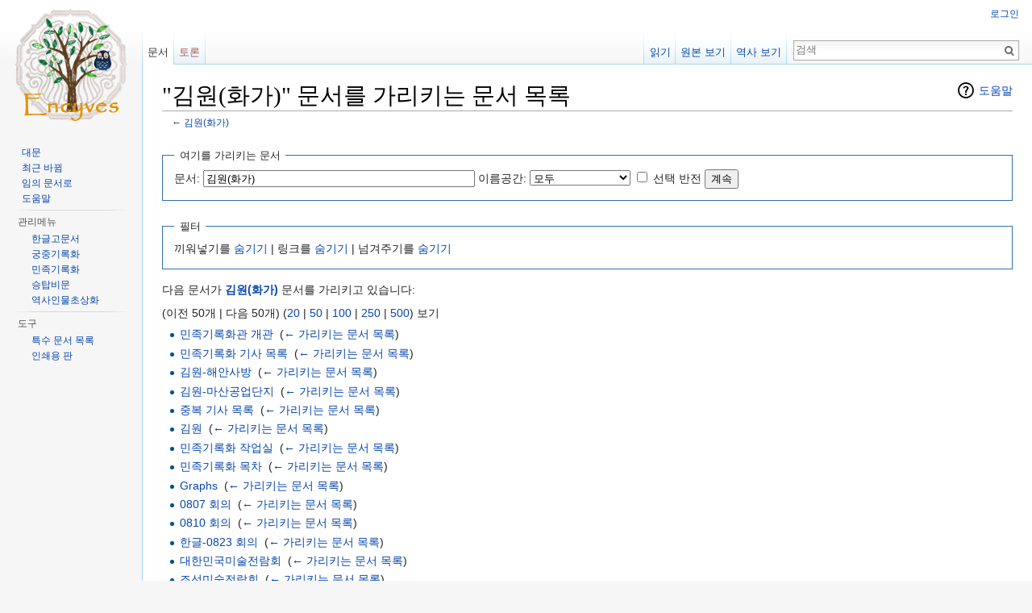

--- FILE ---
content_type: text/html; charset=UTF-8
request_url: http://dh.aks.ac.kr/Encyves/wiki/index.php/%ED%8A%B9%EC%88%98:%EA%B0%80%EB%A6%AC%ED%82%A4%EB%8A%94%EB%AC%B8%EC%84%9C/%EA%B9%80%EC%9B%90(%ED%99%94%EA%B0%80)
body_size: 5638
content:
<!DOCTYPE html>
<html lang="ko" dir="ltr" class="client-nojs">
<head>
<meta charset="UTF-8"/>
<title>"김원(화가)" 문서를 가리키는 문서 목록 - Encyves Wiki</title>
<script>document.documentElement.className = document.documentElement.className.replace( /(^|\s)client-nojs(\s|$)/, "$1client-js$2" );</script>
<script>(window.RLQ=window.RLQ||[]).push(function(){mw.config.set( {
    "wgCanonicalNamespace": "Special",
    "wgCanonicalSpecialPageName": "Whatlinkshere",
    "wgNamespaceNumber": -1,
    "wgPageName": "특수:가리키는문서/김원(화가)",
    "wgTitle": "가리키는문서/김원(화가)",
    "wgCurRevisionId": 0,
    "wgRevisionId": 0,
    "wgArticleId": 0,
    "wgIsArticle": false,
    "wgIsRedirect": false,
    "wgAction": "view",
    "wgUserName": null,
    "wgUserGroups": [
        "*"
    ],
    "wgCategories": [],
    "wgBreakFrames": true,
    "wgPageContentLanguage": "ko",
    "wgPageContentModel": "wikitext",
    "wgSeparatorTransformTable": [
        "",
        ""
    ],
    "wgDigitTransformTable": [
        "",
        ""
    ],
    "wgDefaultDateFormat": "ko",
    "wgMonthNames": [
        "",
        "1월",
        "2월",
        "3월",
        "4월",
        "5월",
        "6월",
        "7월",
        "8월",
        "9월",
        "10월",
        "11월",
        "12월"
    ],
    "wgMonthNamesShort": [
        "",
        "1",
        "2",
        "3",
        "4",
        "5",
        "6",
        "7",
        "8",
        "9",
        "10",
        "11",
        "12"
    ],
    "wgRelevantPageName": "김원(화가)",
    "wgRelevantArticleId": 2043,
    "wgRequestId": "d04d79cf05e71c43776cbb96",
    "wgIsProbablyEditable": false,
    "wgMediaViewerOnClick": true
} );mw.loader.implement( "user.options", function ( $, jQuery, require, module ) {
mw.user.options.set( {
    "variant": "ko"
} );
} );mw.loader.implement( "user.tokens", function ( $, jQuery, require, module ) {
mw.user.tokens.set( {
    "editToken": "+\\",
    "patrolToken": "+\\",
    "watchToken": "+\\",
    "csrfToken": "+\\"
} );/*@nomin*/;

} );mw.loader.load(["mediawiki.page.startup","skins.vector.js"]);});</script>
<link rel="stylesheet" href="/Encyves/wiki/load.php?debug=true&amp;lang=ko&amp;modules=mediawiki.helplink&amp;only=styles&amp;skin=vector"/>
<link rel="stylesheet" href="/Encyves/wiki/load.php?debug=true&amp;lang=ko&amp;modules=mediawiki.legacy.commonPrint&amp;only=styles&amp;skin=vector"/>
<link rel="stylesheet" href="/Encyves/wiki/load.php?debug=true&amp;lang=ko&amp;modules=mediawiki.legacy.shared&amp;only=styles&amp;skin=vector"/>
<link rel="stylesheet" href="/Encyves/wiki/load.php?debug=true&amp;lang=ko&amp;modules=mediawiki.sectionAnchor&amp;only=styles&amp;skin=vector"/>
<link rel="stylesheet" href="/Encyves/wiki/load.php?debug=true&amp;lang=ko&amp;modules=mediawiki.skinning.interface&amp;only=styles&amp;skin=vector"/>
<link rel="stylesheet" href="/Encyves/wiki/load.php?debug=true&amp;lang=ko&amp;modules=skins.vector.styles&amp;only=styles&amp;skin=vector"/>
<meta name="ResourceLoaderDynamicStyles" content=""/>
<link rel="stylesheet" href="/Encyves/wiki/load.php?debug=true&amp;lang=ko&amp;modules=site&amp;only=styles&amp;skin=vector"/>
<script async="" src="/Encyves/wiki/load.php?debug=true&amp;lang=ko&amp;modules=startup&amp;only=scripts&amp;skin=vector"></script>
<meta name="generator" content="MediaWiki 1.27.1"/>
<meta name="robots" content="noindex,nofollow"/>
<link rel="shortcut icon" href="/favicon.ico"/>
<link rel="search" type="application/opensearchdescription+xml" href="/Encyves/wiki/opensearch_desc.php" title="Encyves Wiki (ko)"/>
<link rel="EditURI" type="application/rsd+xml" href="http://dh.aks.ac.kr/Encyves/wiki/api.php?action=rsd"/>
<link rel="copyright" href="https://creativecommons.org/licenses/by-sa/4.0/"/>
<link rel="alternate" type="application/atom+xml" title="Encyves Wiki Atom 피드" href="/Encyves/wiki/index.php?title=%ED%8A%B9%EC%88%98:%EC%B5%9C%EA%B7%BC%EB%B0%94%EB%80%9C&amp;feed=atom"/>
</head>
<body class="mediawiki ltr sitedir-ltr ns--1 ns-special mw-special-Whatlinkshere page-특수_가리키는문서_김원_화가 rootpage-특수_가리키는문서_김원_화가 skin-vector action-view">
		<div id="mw-page-base" class="noprint"></div>
		<div id="mw-head-base" class="noprint"></div>
		<div id="content" class="mw-body" role="main">
			<a id="top"></a>

						<div class="mw-indicators">
<div id="mw-indicator-mw-helplink" class="mw-indicator"><a href="//www.mediawiki.org/wiki/Special:MyLanguage/Help:What_links_here" target="_blank" class="mw-helplink">도움말</a></div>
</div>
			<h1 id="firstHeading" class="firstHeading" lang="ko">"김원(화가)" 문서를 가리키는 문서 목록</h1>
									<div id="bodyContent" class="mw-body-content">
								<div id="contentSub">← <a href="/Encyves/wiki/index.php/%EA%B9%80%EC%9B%90(%ED%99%94%EA%B0%80)" title="김원(화가)">김원(화가)</a></div>
												<div id="jump-to-nav" class="mw-jump">
					이동:					<a href="#mw-head">둘러보기</a>, 					<a href="#p-search">검색</a>
				</div>
				<div id="mw-content-text"><form action="/Encyves/wiki/index.php"><input type="hidden" value="특수:가리키는문서" name="title"/><fieldset>
<legend>여기를 가리키는 문서</legend>
<label for="mw-whatlinkshere-target" class="mw-searchInput">문서:</label>&#160;<input name="target" size="40" value="김원(화가)" id="mw-whatlinkshere-target" class="mw-searchInput" /> <label for="namespace">이름공간:</label>&#160;<select class="namespaceselector" id="namespace" name="namespace">
<option value="" selected="">모두</option>
<option value="0">(일반)</option>
<option value="1">토론</option>
<option value="2">사용자</option>
<option value="3">사용자토론</option>
<option value="4">Encyves wiki</option>
<option value="5">Encyves wiki토론</option>
<option value="6">파일</option>
<option value="7">파일토론</option>
<option value="8">미디어위키</option>
<option value="9">미디어위키토론</option>
<option value="10">틀</option>
<option value="11">틀토론</option>
<option value="12">도움말</option>
<option value="13">도움말토론</option>
<option value="14">분류</option>
<option value="15">분류토론</option>
<option value="580">XML</option>
<option value="581">XML talk</option>
<option value="582">Schema</option>
<option value="583">Schema talk</option>
<option value="584">XSLT</option>
<option value="585">XSLT talk</option>
<option value="586">Editor</option>
<option value="587">Editor talk</option>
<option value="588">PLML</option>
<option value="2300">소도구</option>
<option value="2301">소도구토론</option>
<option value="2302">소도구정의</option>
<option value="2303">소도구정의토론</option>
</select>&#160;<input name="invert" type="checkbox" value="1" id="nsinvert" title="이 박스를 체크하여 특정 이름공간의 문서에 대한 링크를 숨깁니다." />&#160;<label for="nsinvert" title="이 박스를 체크하여 특정 이름공간의 문서에 대한 링크를 숨깁니다.">선택 반전</label> <input type="submit" value="계속"/></fieldset></form>
<fieldset>
<legend>필터</legend>
끼워넣기를 <a href="/Encyves/wiki/index.php?title=%ED%8A%B9%EC%88%98:%EA%B0%80%EB%A6%AC%ED%82%A4%EB%8A%94%EB%AC%B8%EC%84%9C/%EA%B9%80%EC%9B%90(%ED%99%94%EA%B0%80)&amp;hidetrans=1" title="특수:가리키는문서/김원(화가)">숨기기</a> | 링크를 <a href="/Encyves/wiki/index.php?title=%ED%8A%B9%EC%88%98:%EA%B0%80%EB%A6%AC%ED%82%A4%EB%8A%94%EB%AC%B8%EC%84%9C/%EA%B9%80%EC%9B%90(%ED%99%94%EA%B0%80)&amp;hidelinks=1" title="특수:가리키는문서/김원(화가)">숨기기</a> | 넘겨주기를 <a href="/Encyves/wiki/index.php?title=%ED%8A%B9%EC%88%98:%EA%B0%80%EB%A6%AC%ED%82%A4%EB%8A%94%EB%AC%B8%EC%84%9C/%EA%B9%80%EC%9B%90(%ED%99%94%EA%B0%80)&amp;hideredirs=1" title="특수:가리키는문서/김원(화가)">숨기기</a>
</fieldset>
<p>다음 문서가 <b><a href="/Encyves/wiki/index.php/%EA%B9%80%EC%9B%90(%ED%99%94%EA%B0%80)" title="김원(화가)">김원(화가)</a></b> 문서를 가리키고 있습니다:
</p>(이전 50개  |  다음 50개) (<a href="/Encyves/wiki/index.php?title=%ED%8A%B9%EC%88%98:%EA%B0%80%EB%A6%AC%ED%82%A4%EB%8A%94%EB%AC%B8%EC%84%9C/%EA%B9%80%EC%9B%90(%ED%99%94%EA%B0%80)&amp;limit=20" title="특수:가리키는문서/김원(화가)">20</a> | <a href="/Encyves/wiki/index.php?title=%ED%8A%B9%EC%88%98:%EA%B0%80%EB%A6%AC%ED%82%A4%EB%8A%94%EB%AC%B8%EC%84%9C/%EA%B9%80%EC%9B%90(%ED%99%94%EA%B0%80)&amp;limit=50" title="특수:가리키는문서/김원(화가)">50</a> | <a href="/Encyves/wiki/index.php?title=%ED%8A%B9%EC%88%98:%EA%B0%80%EB%A6%AC%ED%82%A4%EB%8A%94%EB%AC%B8%EC%84%9C/%EA%B9%80%EC%9B%90(%ED%99%94%EA%B0%80)&amp;limit=100" title="특수:가리키는문서/김원(화가)">100</a> | <a href="/Encyves/wiki/index.php?title=%ED%8A%B9%EC%88%98:%EA%B0%80%EB%A6%AC%ED%82%A4%EB%8A%94%EB%AC%B8%EC%84%9C/%EA%B9%80%EC%9B%90(%ED%99%94%EA%B0%80)&amp;limit=250" title="특수:가리키는문서/김원(화가)">250</a> | <a href="/Encyves/wiki/index.php?title=%ED%8A%B9%EC%88%98:%EA%B0%80%EB%A6%AC%ED%82%A4%EB%8A%94%EB%AC%B8%EC%84%9C/%EA%B9%80%EC%9B%90(%ED%99%94%EA%B0%80)&amp;limit=500" title="특수:가리키는문서/김원(화가)">500</a>) 보기<ul id="mw-whatlinkshere-list"><li><a href="/Encyves/wiki/index.php/%EB%AF%BC%EC%A1%B1%EA%B8%B0%EB%A1%9D%ED%99%94%EA%B4%80_%EA%B0%9C%EA%B4%80" title="민족기록화관 개관">민족기록화관 개관</a>  ‎ <span class="mw-whatlinkshere-tools">(<a href="/Encyves/wiki/index.php?title=%ED%8A%B9%EC%88%98:%EA%B0%80%EB%A6%AC%ED%82%A4%EB%8A%94%EB%AC%B8%EC%84%9C&amp;target=%EB%AF%BC%EC%A1%B1%EA%B8%B0%EB%A1%9D%ED%99%94%EA%B4%80+%EA%B0%9C%EA%B4%80" title="특수:가리키는문서">← 가리키는 문서 목록</a>)</span></li>
<li><a href="/Encyves/wiki/index.php/%EB%AF%BC%EC%A1%B1%EA%B8%B0%EB%A1%9D%ED%99%94_%EA%B8%B0%EC%82%AC_%EB%AA%A9%EB%A1%9D" title="민족기록화 기사 목록">민족기록화 기사 목록</a>  ‎ <span class="mw-whatlinkshere-tools">(<a href="/Encyves/wiki/index.php?title=%ED%8A%B9%EC%88%98:%EA%B0%80%EB%A6%AC%ED%82%A4%EB%8A%94%EB%AC%B8%EC%84%9C&amp;target=%EB%AF%BC%EC%A1%B1%EA%B8%B0%EB%A1%9D%ED%99%94+%EA%B8%B0%EC%82%AC+%EB%AA%A9%EB%A1%9D" title="특수:가리키는문서">← 가리키는 문서 목록</a>)</span></li>
<li><a href="/Encyves/wiki/index.php/%EA%B9%80%EC%9B%90-%ED%95%B4%EC%95%88%EC%82%AC%EB%B0%A9" title="김원-해안사방">김원-해안사방</a>  ‎ <span class="mw-whatlinkshere-tools">(<a href="/Encyves/wiki/index.php?title=%ED%8A%B9%EC%88%98:%EA%B0%80%EB%A6%AC%ED%82%A4%EB%8A%94%EB%AC%B8%EC%84%9C&amp;target=%EA%B9%80%EC%9B%90-%ED%95%B4%EC%95%88%EC%82%AC%EB%B0%A9" title="특수:가리키는문서">← 가리키는 문서 목록</a>)</span></li>
<li><a href="/Encyves/wiki/index.php/%EA%B9%80%EC%9B%90-%EB%A7%88%EC%82%B0%EA%B3%B5%EC%97%85%EB%8B%A8%EC%A7%80" title="김원-마산공업단지">김원-마산공업단지</a>  ‎ <span class="mw-whatlinkshere-tools">(<a href="/Encyves/wiki/index.php?title=%ED%8A%B9%EC%88%98:%EA%B0%80%EB%A6%AC%ED%82%A4%EB%8A%94%EB%AC%B8%EC%84%9C&amp;target=%EA%B9%80%EC%9B%90-%EB%A7%88%EC%82%B0%EA%B3%B5%EC%97%85%EB%8B%A8%EC%A7%80" title="특수:가리키는문서">← 가리키는 문서 목록</a>)</span></li>
<li><a href="/Encyves/wiki/index.php/%EC%A4%91%EB%B3%B5_%EA%B8%B0%EC%82%AC_%EB%AA%A9%EB%A1%9D" title="중복 기사 목록">중복 기사 목록</a>  ‎ <span class="mw-whatlinkshere-tools">(<a href="/Encyves/wiki/index.php?title=%ED%8A%B9%EC%88%98:%EA%B0%80%EB%A6%AC%ED%82%A4%EB%8A%94%EB%AC%B8%EC%84%9C&amp;target=%EC%A4%91%EB%B3%B5+%EA%B8%B0%EC%82%AC+%EB%AA%A9%EB%A1%9D" title="특수:가리키는문서">← 가리키는 문서 목록</a>)</span></li>
<li><a href="/Encyves/wiki/index.php/%EA%B9%80%EC%9B%90" title="김원">김원</a>  ‎ <span class="mw-whatlinkshere-tools">(<a href="/Encyves/wiki/index.php?title=%ED%8A%B9%EC%88%98:%EA%B0%80%EB%A6%AC%ED%82%A4%EB%8A%94%EB%AC%B8%EC%84%9C&amp;target=%EA%B9%80%EC%9B%90" title="특수:가리키는문서">← 가리키는 문서 목록</a>)</span></li>
<li><a href="/Encyves/wiki/index.php/%EB%AF%BC%EC%A1%B1%EA%B8%B0%EB%A1%9D%ED%99%94_%EC%9E%91%EC%97%85%EC%8B%A4" title="민족기록화 작업실">민족기록화 작업실</a>  ‎ <span class="mw-whatlinkshere-tools">(<a href="/Encyves/wiki/index.php?title=%ED%8A%B9%EC%88%98:%EA%B0%80%EB%A6%AC%ED%82%A4%EB%8A%94%EB%AC%B8%EC%84%9C&amp;target=%EB%AF%BC%EC%A1%B1%EA%B8%B0%EB%A1%9D%ED%99%94+%EC%9E%91%EC%97%85%EC%8B%A4" title="특수:가리키는문서">← 가리키는 문서 목록</a>)</span></li>
<li><a href="/Encyves/wiki/index.php/%EB%AF%BC%EC%A1%B1%EA%B8%B0%EB%A1%9D%ED%99%94_%EB%AA%A9%EC%B0%A8" title="민족기록화 목차">민족기록화 목차</a>  ‎ <span class="mw-whatlinkshere-tools">(<a href="/Encyves/wiki/index.php?title=%ED%8A%B9%EC%88%98:%EA%B0%80%EB%A6%AC%ED%82%A4%EB%8A%94%EB%AC%B8%EC%84%9C&amp;target=%EB%AF%BC%EC%A1%B1%EA%B8%B0%EB%A1%9D%ED%99%94+%EB%AA%A9%EC%B0%A8" title="특수:가리키는문서">← 가리키는 문서 목록</a>)</span></li>
<li><a href="/Encyves/wiki/index.php/Graphs" title="Graphs">Graphs</a>  ‎ <span class="mw-whatlinkshere-tools">(<a href="/Encyves/wiki/index.php?title=%ED%8A%B9%EC%88%98:%EA%B0%80%EB%A6%AC%ED%82%A4%EB%8A%94%EB%AC%B8%EC%84%9C&amp;target=Graphs" title="특수:가리키는문서">← 가리키는 문서 목록</a>)</span></li>
<li><a href="/Encyves/wiki/index.php/0807_%ED%9A%8C%EC%9D%98" title="0807 회의">0807 회의</a>  ‎ <span class="mw-whatlinkshere-tools">(<a href="/Encyves/wiki/index.php?title=%ED%8A%B9%EC%88%98:%EA%B0%80%EB%A6%AC%ED%82%A4%EB%8A%94%EB%AC%B8%EC%84%9C&amp;target=0807+%ED%9A%8C%EC%9D%98" title="특수:가리키는문서">← 가리키는 문서 목록</a>)</span></li>
<li><a href="/Encyves/wiki/index.php/0810_%ED%9A%8C%EC%9D%98" title="0810 회의">0810 회의</a>  ‎ <span class="mw-whatlinkshere-tools">(<a href="/Encyves/wiki/index.php?title=%ED%8A%B9%EC%88%98:%EA%B0%80%EB%A6%AC%ED%82%A4%EB%8A%94%EB%AC%B8%EC%84%9C&amp;target=0810+%ED%9A%8C%EC%9D%98" title="특수:가리키는문서">← 가리키는 문서 목록</a>)</span></li>
<li><a href="/Encyves/wiki/index.php/%ED%95%9C%EA%B8%80-0823_%ED%9A%8C%EC%9D%98" title="한글-0823 회의">한글-0823 회의</a>  ‎ <span class="mw-whatlinkshere-tools">(<a href="/Encyves/wiki/index.php?title=%ED%8A%B9%EC%88%98:%EA%B0%80%EB%A6%AC%ED%82%A4%EB%8A%94%EB%AC%B8%EC%84%9C&amp;target=%ED%95%9C%EA%B8%80-0823+%ED%9A%8C%EC%9D%98" title="특수:가리키는문서">← 가리키는 문서 목록</a>)</span></li>
<li><a href="/Encyves/wiki/index.php/%EB%8C%80%ED%95%9C%EB%AF%BC%EA%B5%AD%EB%AF%B8%EC%88%A0%EC%A0%84%EB%9E%8C%ED%9A%8C" title="대한민국미술전람회">대한민국미술전람회</a>  ‎ <span class="mw-whatlinkshere-tools">(<a href="/Encyves/wiki/index.php?title=%ED%8A%B9%EC%88%98:%EA%B0%80%EB%A6%AC%ED%82%A4%EB%8A%94%EB%AC%B8%EC%84%9C&amp;target=%EB%8C%80%ED%95%9C%EB%AF%BC%EA%B5%AD%EB%AF%B8%EC%88%A0%EC%A0%84%EB%9E%8C%ED%9A%8C" title="특수:가리키는문서">← 가리키는 문서 목록</a>)</span></li>
<li><a href="/Encyves/wiki/index.php/%EC%A1%B0%EC%84%A0%EB%AF%B8%EC%88%A0%EC%A0%84%EB%9E%8C%ED%9A%8C" title="조선미술전람회">조선미술전람회</a>  ‎ <span class="mw-whatlinkshere-tools">(<a href="/Encyves/wiki/index.php?title=%ED%8A%B9%EC%88%98:%EA%B0%80%EB%A6%AC%ED%82%A4%EB%8A%94%EB%AC%B8%EC%84%9C&amp;target=%EC%A1%B0%EC%84%A0%EB%AF%B8%EC%88%A0%EC%A0%84%EB%9E%8C%ED%9A%8C" title="특수:가리키는문서">← 가리키는 문서 목록</a>)</span></li>
<li><a href="/Encyves/wiki/index.php/%EB%AA%A9%EC%9A%B0%ED%9A%8C" title="목우회">목우회</a>  ‎ <span class="mw-whatlinkshere-tools">(<a href="/Encyves/wiki/index.php?title=%ED%8A%B9%EC%88%98:%EA%B0%80%EB%A6%AC%ED%82%A4%EB%8A%94%EB%AC%B8%EC%84%9C&amp;target=%EB%AA%A9%EC%9A%B0%ED%9A%8C" title="특수:가리키는문서">← 가리키는 문서 목록</a>)</span></li>
<li><a href="/Encyves/wiki/index.php/%EC%84%9C%EC%96%91%ED%99%94" title="서양화">서양화</a>  ‎ <span class="mw-whatlinkshere-tools">(<a href="/Encyves/wiki/index.php?title=%ED%8A%B9%EC%88%98:%EA%B0%80%EB%A6%AC%ED%82%A4%EB%8A%94%EB%AC%B8%EC%84%9C&amp;target=%EC%84%9C%EC%96%91%ED%99%94" title="특수:가리키는문서">← 가리키는 문서 목록</a>)</span></li>
<li><a href="/Encyves/wiki/index.php/%EC%A2%85%EA%B5%B0%ED%99%94%EA%B0%80%EB%8B%A8" title="종군화가단">종군화가단</a>  ‎ <span class="mw-whatlinkshere-tools">(<a href="/Encyves/wiki/index.php?title=%ED%8A%B9%EC%88%98:%EA%B0%80%EB%A6%AC%ED%82%A4%EB%8A%94%EB%AC%B8%EC%84%9C&amp;target=%EC%A2%85%EA%B5%B0%ED%99%94%EA%B0%80%EB%8B%A8" title="특수:가리키는문서">← 가리키는 문서 목록</a>)</span></li>
<li><a href="/Encyves/wiki/index.php/Contents_C" title="Contents C">Contents C</a>  ‎ <span class="mw-whatlinkshere-tools">(<a href="/Encyves/wiki/index.php?title=%ED%8A%B9%EC%88%98:%EA%B0%80%EB%A6%AC%ED%82%A4%EB%8A%94%EB%AC%B8%EC%84%9C&amp;target=Contents+C" title="특수:가리키는문서">← 가리키는 문서 목록</a>)</span></li>
<li><a href="/Encyves/wiki/index.php/Graphs_2016" title="Graphs 2016">Graphs 2016</a>  ‎ <span class="mw-whatlinkshere-tools">(<a href="/Encyves/wiki/index.php?title=%ED%8A%B9%EC%88%98:%EA%B0%80%EB%A6%AC%ED%82%A4%EB%8A%94%EB%AC%B8%EC%84%9C&amp;target=Graphs+2016" title="특수:가리키는문서">← 가리키는 문서 목록</a>)</span></li>
</ul>(이전 50개  |  다음 50개) (<a href="/Encyves/wiki/index.php?title=%ED%8A%B9%EC%88%98:%EA%B0%80%EB%A6%AC%ED%82%A4%EB%8A%94%EB%AC%B8%EC%84%9C/%EA%B9%80%EC%9B%90(%ED%99%94%EA%B0%80)&amp;limit=20" title="특수:가리키는문서/김원(화가)">20</a> | <a href="/Encyves/wiki/index.php?title=%ED%8A%B9%EC%88%98:%EA%B0%80%EB%A6%AC%ED%82%A4%EB%8A%94%EB%AC%B8%EC%84%9C/%EA%B9%80%EC%9B%90(%ED%99%94%EA%B0%80)&amp;limit=50" title="특수:가리키는문서/김원(화가)">50</a> | <a href="/Encyves/wiki/index.php?title=%ED%8A%B9%EC%88%98:%EA%B0%80%EB%A6%AC%ED%82%A4%EB%8A%94%EB%AC%B8%EC%84%9C/%EA%B9%80%EC%9B%90(%ED%99%94%EA%B0%80)&amp;limit=100" title="특수:가리키는문서/김원(화가)">100</a> | <a href="/Encyves/wiki/index.php?title=%ED%8A%B9%EC%88%98:%EA%B0%80%EB%A6%AC%ED%82%A4%EB%8A%94%EB%AC%B8%EC%84%9C/%EA%B9%80%EC%9B%90(%ED%99%94%EA%B0%80)&amp;limit=250" title="특수:가리키는문서/김원(화가)">250</a> | <a href="/Encyves/wiki/index.php?title=%ED%8A%B9%EC%88%98:%EA%B0%80%EB%A6%AC%ED%82%A4%EB%8A%94%EB%AC%B8%EC%84%9C/%EA%B9%80%EC%9B%90(%ED%99%94%EA%B0%80)&amp;limit=500" title="특수:가리키는문서/김원(화가)">500</a>) 보기</div>					<div class="printfooter">
						원본 주소 "<a dir="ltr" href="http://dh.aks.ac.kr/Encyves/wiki/index.php/특수:가리키는문서/김원(화가)">http://dh.aks.ac.kr/Encyves/wiki/index.php/특수:가리키는문서/김원(화가)</a>"					</div>
				<div id="catlinks" class="catlinks catlinks-allhidden" data-mw="interface"></div>				<div class="visualClear"></div>
							</div>
		</div>
		<div id="mw-navigation">
			<h2>둘러보기 메뉴</h2>

			<div id="mw-head">
									<div id="p-personal" role="navigation" class="" aria-labelledby="p-personal-label">
						<h3 id="p-personal-label">개인 도구</h3>
						<ul>
							<li id="pt-login"><a href="/Encyves/wiki/index.php?title=%ED%8A%B9%EC%88%98:%EB%A1%9C%EA%B7%B8%EC%9D%B8&amp;returnto=%ED%8A%B9%EC%88%98%3A%EA%B0%80%EB%A6%AC%ED%82%A4%EB%8A%94%EB%AC%B8%EC%84%9C%2F%EA%B9%80%EC%9B%90%28%ED%99%94%EA%B0%80%29" title="꼭 로그인해야 하는 것은 아니지만, 로그인을 권장합니다. [o]" accesskey="o">로그인</a></li>						</ul>
					</div>
									<div id="left-navigation">
										<div id="p-namespaces" role="navigation" class="vectorTabs" aria-labelledby="p-namespaces-label">
						<h3 id="p-namespaces-label">이름공간</h3>
						<ul>
															<li  id="ca-nstab-main" class="selected"><span><a href="/Encyves/wiki/index.php/%EA%B9%80%EC%9B%90(%ED%99%94%EA%B0%80)"  title="본문 보기 [c]" accesskey="c">문서</a></span></li>
															<li  id="ca-talk" class="new"><span><a href="/Encyves/wiki/index.php?title=%ED%86%A0%EB%A1%A0:%EA%B9%80%EC%9B%90(%ED%99%94%EA%B0%80)&amp;action=edit&amp;redlink=1"  title="문서의 내용에 대한 토론 문서 [t]" accesskey="t" rel="discussion">토론</a></span></li>
													</ul>
					</div>
										<div id="p-variants" role="navigation" class="vectorMenu emptyPortlet" aria-labelledby="p-variants-label">
												<h3 id="p-variants-label">
							<span>변수</span><a href="#"></a>
						</h3>

						<div class="menu">
							<ul>
															</ul>
						</div>
					</div>
									</div>
				<div id="right-navigation">
										<div id="p-views" role="navigation" class="vectorTabs" aria-labelledby="p-views-label">
						<h3 id="p-views-label">보기</h3>
						<ul>
															<li id="ca-view"><span><a href="/Encyves/wiki/index.php/%EA%B9%80%EC%9B%90(%ED%99%94%EA%B0%80)" >읽기</a></span></li>
															<li id="ca-viewsource"><span><a href="/Encyves/wiki/index.php?title=%EA%B9%80%EC%9B%90(%ED%99%94%EA%B0%80)&amp;action=edit"  title="이 문서가 보호되어 있습니다.&#10;문서의 원본을 볼 수 있습니다. [e]" accesskey="e">원본 보기</a></span></li>
															<li id="ca-history" class="collapsible"><span><a href="/Encyves/wiki/index.php?title=%EA%B9%80%EC%9B%90(%ED%99%94%EA%B0%80)&amp;action=history"  title="문서의 과거 판 [h]" accesskey="h">역사 보기</a></span></li>
													</ul>
					</div>
										<div id="p-cactions" role="navigation" class="vectorMenu emptyPortlet" aria-labelledby="p-cactions-label">
						<h3 id="p-cactions-label"><span>더 보기</span><a href="#"></a></h3>

						<div class="menu">
							<ul>
															</ul>
						</div>
					</div>
										<div id="p-search" role="search">
						<h3>
							<label for="searchInput">검색</label>
						</h3>

						<form action="/Encyves/wiki/index.php" id="searchform">
							<div id="simpleSearch">
							<input type="search" name="search" placeholder="검색" title="Encyves Wiki 검색 [f]" accesskey="f" id="searchInput"/><input type="hidden" value="특수:검색" name="title"/><input type="submit" name="fulltext" value="검색" title="이 문자열이 포함된 문서 검색" id="mw-searchButton" class="searchButton mw-fallbackSearchButton"/><input type="submit" name="go" value="보기" title="이 이름의 문서가 존재하면 그 문서로 바로 가기" id="searchButton" class="searchButton"/>							</div>
						</form>
					</div>
									</div>
			</div>
			<div id="mw-panel">
				<div id="p-logo" role="banner"><a class="mw-wiki-logo" href="/Encyves/wiki/index.php/%EB%8C%80%EB%AC%B8"  title="대문으로 가기"></a></div>
						<div class="portal" role="navigation" id='p-navigation' aria-labelledby='p-navigation-label'>
			<h3 id='p-navigation-label'>둘러보기</h3>

			<div class="body">
									<ul>
						<li id="n-mainpage-description"><a href="/Encyves/wiki/index.php/%EB%8C%80%EB%AC%B8" title="대문으로 가기 [z]" accesskey="z">대문</a></li><li id="n-recentchanges"><a href="/Encyves/wiki/index.php/%ED%8A%B9%EC%88%98:%EC%B5%9C%EA%B7%BC%EB%B0%94%EB%80%9C" title="위키의 최근 바뀐 목록 [r]" accesskey="r">최근 바뀜</a></li><li id="n-randompage"><a href="/Encyves/wiki/index.php/%ED%8A%B9%EC%88%98:%EC%9E%84%EC%9D%98%EB%AC%B8%EC%84%9C" title="임의 문서 불러오기 [x]" accesskey="x">임의 문서로</a></li><li id="n-help"><a href="https://www.mediawiki.org/wiki/Special:MyLanguage/Help:Contents" title="도움말">도움말</a></li>					</ul>
							</div>
		</div>
			<div class="portal" role="navigation" id='p-.EA.B4.80.EB.A6.AC.EB.A9.94.EB.89.B4' aria-labelledby='p-.EA.B4.80.EB.A6.AC.EB.A9.94.EB.89.B4-label'>
			<h3 id='p-.EA.B4.80.EB.A6.AC.EB.A9.94.EB.89.B4-label'>관리메뉴</h3>

			<div class="body">
									<ul>
						<li id="n-.ED.95.9C.EA.B8.80.EA.B3.A0.EB.AC.B8.EC.84.9C"><a href="/Encyves/wiki/index.php/%ED%95%9C%EA%B8%80%EA%B3%A0%EB%AC%B8%ED%97%8C%EA%B4%80_%EA%B0%9C%EA%B4%80">한글고문서</a></li><li id="n-.EA.B6.81.EC.A4.91.EA.B8.B0.EB.A1.9D.ED.99.94"><a href="/Encyves/wiki/index.php/%EA%B6%81%EC%A4%91%EA%B8%B0%EB%A1%9D%ED%99%94%EA%B4%80_%EA%B0%9C%EA%B4%80">궁중기록화</a></li><li id="n-.EB.AF.BC.EC.A1.B1.EA.B8.B0.EB.A1.9D.ED.99.94"><a href="/Encyves/wiki/index.php/%EB%AF%BC%EC%A1%B1%EA%B8%B0%EB%A1%9D%ED%99%94%EA%B4%80_%EA%B0%9C%EA%B4%80">민족기록화</a></li><li id="n-.EC.8A.B9.ED.83.91.EB.B9.84.EB.AC.B8"><a href="/Encyves/wiki/index.php/%EC%8A%B9%ED%83%91%EB%B9%84%EB%AC%B8%EA%B4%80_%EA%B0%9C%EA%B4%80">승탑비문</a></li><li id="n-.EC.97.AD.EC.82.AC.EC.9D.B8.EB.AC.BC.EC.B4.88.EC.83.81.ED.99.94"><a href="/Encyves/wiki/index.php/%EC%97%AD%EC%82%AC%EC%9D%B8%EB%AC%BC%EC%B4%88%EC%83%81%ED%99%94_%EA%B8%B0%EC%82%AC_%EB%AA%A9%EB%A1%9D">역사인물초상화</a></li>					</ul>
							</div>
		</div>
			<div class="portal" role="navigation" id='p-tb' aria-labelledby='p-tb-label'>
			<h3 id='p-tb-label'>도구</h3>

			<div class="body">
									<ul>
						<li id="t-specialpages"><a href="/Encyves/wiki/index.php/%ED%8A%B9%EC%88%98:%ED%8A%B9%EC%88%98%EB%AC%B8%EC%84%9C" title="모든 특수 문서의 목록 [q]" accesskey="q">특수 문서 목록</a></li><li id="t-print"><a href="/Encyves/wiki/index.php?title=%ED%8A%B9%EC%88%98:%EA%B0%80%EB%A6%AC%ED%82%A4%EB%8A%94%EB%AC%B8%EC%84%9C/%EA%B9%80%EC%9B%90(%ED%99%94%EA%B0%80)&amp;printable=yes" rel="alternate" title="이 문서의 인쇄용 판 [p]" accesskey="p">인쇄용 판</a></li>					</ul>
							</div>
		</div>
				</div>
		</div>
		<div id="footer" role="contentinfo">
							<ul id="footer-places">
											<li id="footer-places-privacy"><a href="/Encyves/wiki/index.php/Encyves_wiki:%EA%B0%9C%EC%9D%B8%EC%A0%95%EB%B3%B4_%EC%A0%95%EC%B1%85" title="Encyves wiki:개인정보 정책">개인정보 정책</a></li>
											<li id="footer-places-about"><a href="/Encyves/wiki/index.php/Encyves_wiki:%EC%86%8C%EA%B0%9C" title="Encyves wiki:소개">Encyves Wiki 소개</a></li>
											<li id="footer-places-disclaimer"><a href="/Encyves/wiki/index.php/Encyves_wiki:%EB%A9%B4%EC%B1%85_%EC%A1%B0%ED%95%AD" title="Encyves wiki:면책 조항">면책 조항</a></li>
									</ul>
										<ul id="footer-icons" class="noprint">
											<li id="footer-copyrightico">
							<a href="https://creativecommons.org/licenses/by-sa/4.0/"><img src="/Encyves/wiki/resources/assets/licenses/cc-by-sa.png" alt="크리에이티브 커먼즈 저작자표시-동일조건변경허락" width="88" height="31"/></a>						</li>
											<li id="footer-poweredbyico">
							<a href="//www.mediawiki.org/"><img src="/Encyves/wiki/resources/assets/poweredby_mediawiki_88x31.png" alt="Powered by MediaWiki" srcset="/Encyves/wiki/resources/assets/poweredby_mediawiki_132x47.png 1.5x, /Encyves/wiki/resources/assets/poweredby_mediawiki_176x62.png 2x" width="88" height="31"/></a>						</li>
									</ul>
						<div style="clear:both"></div>
		</div>
		<script>(window.RLQ=window.RLQ||[]).push(function(){mw.loader.state( {
    "user": "ready",
    "user.groups": "ready"
} );mw.loader.load(["site","mediawiki.user","mediawiki.hidpi","mediawiki.page.ready","mediawiki.searchSuggest"]);});</script><script>(window.RLQ=window.RLQ||[]).push(function(){mw.config.set( {
    "wgBackendResponseTime": 809
} );});</script>
	</body>
</html>


--- FILE ---
content_type: text/css; charset=utf-8
request_url: http://dh.aks.ac.kr/Encyves/wiki/load.php?debug=true&lang=ko&modules=mediawiki.legacy.commonPrint&only=styles&skin=vector
body_size: 1731
content:
@media print {
	/**
	 * MediaWiki print style sheet
	 * Largely based on work by Gabriel Wicke
	 *
	 * Originally derived from Plone (https://plone.org/) styles
	 * Copyright Alexander Limi
	 */
	
	/**
	 * Hide all the elements irrelevant for printing
	 */
	.noprint,
	div#jump-to-nav,
	.mw-jump,
	div.top,
	div#column-one,
	.mw-editsection,
	.mw-editsection-like,
	#footer-places,
	.mw-hidden-catlinks,
	.usermessage,
	.patrollink,
	.ns-0 .mw-redirectedfrom,
	div.magnify,
	#mw-navigation,
	#siteNotice,
	/* Deprecated, changed in core */
	div#f-poweredbyico,
	div#f-copyrightico,
	li#about,
	li#disclaimer,
	li#mobileview,
	li#privacy {
		display: none;
	}
	
	/**
	 * Generic HTML elements
	 */
	body {
		background: #fff;
		color: #000;
		margin: 0;
		padding: 0;
	}
	
	h1,
	h2,
	h3,
	h4,
	h5,
	h6 {
		font-weight: bold;
		/* Pagination */
		page-break-after: avoid;
	}
	
	dt {
		font-weight: bold;
	}
	
	ul {
		list-style-type: square;
	}
	
	p {
		margin: 1em 0;
		line-height: 1.2em;
		/* Pagination */
		orphans: 3;
		widows: 3;
	}
	
	pre,
	.mw-code {
		background: #fff;
		color: #000;
		border: 1pt dashed #000;
		padding: 1em 0;
		font-size: 8pt;
		white-space: pre;
		word-wrap: break-word;
		overflow: auto;
	}
	
	img,
	.wikitable,
	.thumb {
		/* Pagination */
		page-break-inside: avoid;
	}
	
	img {
		border: 0;
		vertical-align: middle;
	}
	
	/**
	 * MediaWiki-specific elements
	 */
	#globalWrapper {
		width: 100% !important;
		min-width: 0 !important;
	}
	
	.mw-body {
		background: #fff;
		color: #000;
		border: 0 !important;
		padding: 0 !important;
		margin: 0 !important;
		direction: ltr;
	}
	
	#column-content {
		margin: 0 !important;
	}
	
	#column-content .mw-body {
		padding: 1em;
		margin: 0 !important;
	}
	
	#toc {
		background-color: #f9f9f9;
		border: 1pt solid #aaa;
		padding: 5px;
		display: table;
	}
	
	/* Separate columns for tocnumber and toctext */
	.tocnumber,
	.toctext {
		display: table-cell;
	}
	
	/* Space between the columns for tocnumber and toctext */
	.tocnumber {
		padding-left: 0;
		padding-right: 0.5em;
	}
	
	/* @noflip */
	.mw-content-ltr .tocnumber {
		padding-left: 0;
		padding-right: 0.5em;
	}
	
	/* @noflip */
	.mw-content-rtl .tocnumber {
		padding-left: 0.5em;
		padding-right: 0;
	}
	
	#footer {
		background: #fff;
		color: #000;
		margin-top: 1em;
		border-top: 1pt solid #aaa;
		direction: ltr;
	}
	
	/**
	 * Links
	 */
	a {
		background: none !important;
		padding: 0 !important;
	}
	
	/* Expand URLs for printing */
	.mw-body a.external.text:after,
	.mw-body a.external.autonumber:after {
		content: " (" attr( href ) ")";
		word-wrap: break-word;
	}
	
	/* Expand protocol-relative URLs for printing */
	.mw-body a.external.text[href^='//']:after,
	.mw-body a.external.autonumber[href^='//']:after {
		content: " (https:" attr( href ) ")";
	}
	
	/* MSIE/Win doesn't understand 'inherit' */
	a,
	a.external,
	a.new,
	a.stub {
		color: #000 !important;
		text-decoration: none !important;
	}
	
	/* Continue ... */
	a,
	a.external,
	a.new,
	a.stub {
		color: inherit !important;
		text-decoration: inherit !important;
	}
	
	/**
	 * Floating divs
	 */
	/* @noflip */
	div.floatright {
		float: right;
		clear: right;
		position: relative;
		margin: 0.5em 0 0.8em 1.4em;
	}
	
	div.floatright p {
		font-style: italic;
	}
	
	/* @noflip */
	div.floatleft {
		float: left;
		clear: left;
		position: relative;
		margin: 0.5em 1.4em 0.8em 0;
	}
	
	div.floatleft p {
		font-style: italic;
	}
	
	div.center {
		text-align: center;
	}
	
	/**
	 * Thumbnails
	 */
	div.thumb {
		background-color: transparent;
		border: 0;
		width: auto;
		margin-top: 0.5em;
		margin-bottom: 0.8em;
	}
	
	div.thumbinner {
		background-color: #fff;
		border: 1pt solid #ccc;
		padding: 3px !important;
		font-size: 94%;
		text-align: center;
		overflow: hidden;
	}
	
	html .thumbimage {
		border: 1pt solid #ccc;
	}
	
	html .thumbcaption {
		border: none;
		text-align: left;
		line-height: 1.4em;
		padding: 3px !important;
		font-size: 94%;
	}
	
	/* @noflip */
	div.tright {
		float: right;
		clear: right;
		margin: 0.5em 0 0.8em 1.4em;
	}
	
	/* @noflip */
	div.tleft {
		float: left;
		clear: left;
		margin: 0.5em 1.4em 0.8em 0;
	}
	
	img.thumbborder {
		border: 1pt solid #ddd;
	}
	
	/**
	 * Table rendering
	 * As on shared.css but with white background.
	 */
	table.wikitable,
	table.mw_metadata {
		background: #fff;
		margin: 1em 0;
		border: 1pt solid #aaa;
		border-collapse: collapse;
	}
	
	table.wikitable > tr > th,
	table.wikitable > tr > td,
	table.wikitable > * > tr > th,
	table.wikitable > * > tr > td,
	.mw_metadata th,
	.mw_metadata td {
		border: 1pt solid #aaa;
		padding: 0.2em;
	}
	
	table.wikitable > tr > th,
	table.wikitable > * > tr > th,
	.mw_metadata th {
		background: #fff;
		font-weight: bold;
		text-align: center;
	}
	
	table.wikitable > caption,
	.mw_metadata caption {
		font-weight: bold;
	}
	
	table.listing,
	table.listing td {
		border: 1pt solid #000;
		border-collapse: collapse;
	}
	
	a.sortheader {
		margin: 0 0.3em;
	}
	
	/**
	 * Categories
	 */
	.catlinks ul {
		display: inline;
		padding: 0;
		list-style: none none;
	}
	
	.catlinks li {
		display: inline-block;
		line-height: 1.15em;
		padding: 0 .4em;
		border-left: 1pt solid #aaa;
		margin: 0.1em 0;
	}
	
	.catlinks li:first-child {
		padding-left: .2em;
		border-left: 0;
	}
	
	.printfooter {
		padding: 1em 0;
	}}

--- FILE ---
content_type: text/css; charset=utf-8
request_url: http://dh.aks.ac.kr/Encyves/wiki/load.php?debug=true&lang=ko&modules=skins.vector.styles&only=styles&skin=vector
body_size: 6711
content:
@media screen {
	/* Vector screen styles */
	/*
	 * Any rules which should not be flipped automatically in right-to-left situations should be
	 * prepended with @noflip in a comment block.
	 *
	 * This stylesheet employs a few CSS trick to accomplish compatibility with a wide range of web
	 * browsers. The most common trick is to use some styles in IE6 only. This is accomplished by using
	 * a rule that makes things work in IE6, and then following it with a rule that begins with
	 * "html > body" or use a child selector ">", which is ignored by IE6 because it does not support
	 * the child selector. You can spot this by looking for the "OVERRIDDEN BY COMPLIANT BROWSERS" and
	 * "IGNORED BY IE6" comments.
	 */
	/* Framework */
	html {
	  font-size: 100%;
	}
	html,
	body {
	  height: 100%;
	  margin: 0;
	  padding: 0;
	  font-family: sans-serif;
	}
	body {
	  background-color: #f6f6f6;
	}
	/* Content */
	.mw-body {
	  margin-left: 10em;
	  padding: 1em;
	  /* Border on top, left, and bottom side */
	  border: 1px solid #a7d7f9;
	  border-right-width: 0;
	  /* Merge the border with tabs' one (in their background image) */
	  margin-top: -1px;
	  background-color: #ffffff;
	  color: #252525;
	  direction: ltr;
	}
	.mw-body .mw-editsection,
	.mw-body .mw-editsection-like {
	  font-family: sans-serif;
	}
	.mw-body p {
	  line-height: inherit;
	  margin: 0.5em 0;
	}
	.mw-body h1,
	.mw-body h2 {
	  font-family: "Linux Libertine", Georgia, Times, serif;
	  line-height: 1.3;
	  margin-bottom: 0.25em;
	  padding: 0;
	}
	.mw-body h1 {
	  font-size: 1.8em;
	}
	.mw-body .mw-body-content h1 {
	  margin-top: 1em;
	}
	.mw-body h2 {
	  font-size: 1.5em;
	  margin-top: 1em;
	}
	.mw-body h3,
	.mw-body h4,
	.mw-body h5,
	.mw-body h6 {
	  line-height: 1.6;
	  margin-top: 0.3em;
	  margin-bottom: 0;
	  padding-bottom: 0;
	}
	.mw-body h3 {
	  font-size: 1.2em;
	}
	.mw-body h3,
	.mw-body h4 {
	  font-weight: bold;
	}
	.mw-body h4,
	.mw-body h5,
	.mw-body h6 {
	  font-size: 100%;
	  /* (reset) */
	}
	.mw-body #toc h2,
	.mw-body .toc h2 {
	  font-size: 100%;
	  /* (reset) */
	  font-family: sans-serif;
	}
	.mw-body .firstHeading {
	  /* Change the default from mediawiki.skinning CSS to let indicators float into heading area */
	  overflow: visible;
	}
	.mw-body .mw-indicators {
	  float: right;
	  line-height: 1.6;
	  font-size: 0.875em;
	  /* Ensure that this is displayed on top of .mw-body-content and clickable */
	  position: relative;
	  z-index: 1;
	}
	.mw-body .mw-indicator {
	  display: inline-block;
	  zoom: 1;
	  *display: inline;
	}
	/* Hide empty portlets */
	div.emptyPortlet {
	  display: none;
	}
	ul {
	  list-style-type: disc;
	  list-style-image: url(data:image/svg+xml,%3C%3Fxml%20version%3D%221.0%22%20encoding%3D%22UTF-8%22%3F%3E%0A%3Csvg%20xmlns%3D%22http%3A%2F%2Fwww.w3.org%2F2000%2Fsvg%22%20version%3D%221.1%22%20width%3D%225%22%20height%3D%2213%22%3E%0A%3Ccircle%20cx%3D%222.5%22%20cy%3D%229.5%22%20r%3D%222.5%22%20fill%3D%22%2300528c%22%2F%3E%0A%3C%2Fsvg%3E%0A);
	  list-style-image: url(/Encyves/wiki/skins/Vector/images/bullet-icon.svg?90d59)!ie;
	  /* Fallback to PNG bullet for IE 8 and below using CSS hack */
	  list-style-image: url([data-uri]) \9;
	  /* Fallback to PNG bullet for IE 8 and below using CSS hack */
	  list-style-image: url(/Encyves/wiki/skins/Vector/images/bullet-icon.png?e31f8) \9!ie;
	}
	pre,
	.mw-code {
	  line-height: 1.3em;
	}
	/* Site Notice (includes notices from CentralNotice extension) */
	#siteNotice {
	  font-size: 0.8em;
	}
	.redirectText {
	  font-size: 140%;
	}
	.redirectMsg p {
	  margin: 0;
	}
	.mw-body-content {
	  position: relative;
	  line-height: 1.6;
	  font-size: 0.875em;
	  z-index: 0;
	}
	/* Personal */
	#p-personal {
	  position: absolute;
	  top: 0.33em;
	  right: 0.75em;
	  /* Display on top of page tabs - bugs 37158, 48078 */
	  z-index: 100;
	}
	#p-personal h3 {
	  display: none;
	}
	#p-personal ul {
	  list-style-type: none;
	  list-style-image: none;
	  margin: 0;
	  padding-left: 10em;
	  /* Keep from overlapping logo */
	}
	#p-personal li {
	  line-height: 1.125em;
	  /* @noflip */
	  float: left;
	  margin-left: 0.75em;
	  margin-top: 0.5em;
	  font-size: 0.75em;
	  white-space: nowrap;
	}
	/* Icon for Usernames */
	#pt-userpage,
	#pt-anonuserpage {
	  background-position: left top;
	  background-repeat: no-repeat;
	  /* SVG support using a transparent gradient to guarantee cross-browser
		 * compatibility (browsers able to understand gradient syntax support also SVG) */
	  background-image: url(/Encyves/wiki/skins/Vector/images/user-icon.png?13155);
	  background-image: linear-gradient(transparent, transparent), url(data:image/svg+xml,%3C%3Fxml%20version%3D%221.0%22%20encoding%3D%22utf-8%22%3F%3E%0A%3C%21DOCTYPE%20svg%20PUBLIC%20%22-%2F%2FW3C%2F%2FDTD%20SVG%201.1%2F%2FEN%22%20%22http%3A%2F%2Fwww.w3.org%2FGraphics%2FSVG%2F1.1%2FDTD%2Fsvg11.dtd%22%3E%0A%3Csvg%20version%3D%221.1%22%20id%3D%22Layer_1%22%20xmlns%3D%22http%3A%2F%2Fwww.w3.org%2F2000%2Fsvg%22%20xmlns%3Axlink%3D%22http%3A%2F%2Fwww.w3.org%2F1999%2Fxlink%22%20x%3D%220px%22%20y%3D%220px%22%0A%09%20width%3D%2212px%22%20height%3D%2213.836px%22%20viewBox%3D%220%200%2012%2013.836%22%20enable-background%3D%22new%200%200%2012%2013.836%22%20xml%3Aspace%3D%22preserve%22%3E%0A%3Cpath%20fill%3D%22%23777777%22%20d%3D%22M1.938%2C6.656c-1.32%2C1.485-1.47%2C3.15-0.97%2C4.25c0.323%2C0.707%2C0.78%2C1.127%2C1.313%2C1.375%0A%09c0.496%2C0.229%2C1.074%2C0.273%2C1.658%2C0.282c0.023%2C0%2C0.04%2C0.03%2C0.062%2C0.03h4.187c0.61%2C0%2C1.225-0.125%2C1.75-0.405%0A%09c0.527-0.28%2C0.961-0.718%2C1.188-1.376c0.335-0.964%2C0.175-2.529-1.094-4.03C9.094%2C7.954%2C7.68%2C8.719%2C6.065%2C8.719%0A%09c-1.677%2C0-3.182-0.812-4.125-2.063H1.938z%22%2F%3E%0A%3Cpath%20fill%3D%22%23777777%22%20d%3D%22M6.063%2C0c-1.89%2C0-3.595%2C1.674-3.594%2C3.563C2.467%2C5.45%2C4.173%2C7.155%2C6.06%2C7.155%0A%09c1.89%2C0%2C3.564-1.705%2C3.563-3.593C9.625%2C1.673%2C7.95%2C0%2C6.063%2C0L6.063%2C0z%22%2F%3E%0A%3C%2Fsvg%3E%0A);
	  background-image: linear-gradient(transparent, transparent), url(/Encyves/wiki/skins/Vector/images/user-icon.svg?7b5d5)!ie;
	  background-image: -o-linear-gradient(transparent, transparent), url(/Encyves/wiki/skins/Vector/images/user-icon.png?13155);
	  padding-left: 15px !important;
	}
	/* Show "Not logged in" text in gray */
	#pt-anonuserpage {
	  color: #707070;
	}
	/* Search */
	#p-search {
	  /* @noflip */
	  float: left;
	  margin-right: 0.5em;
	  margin-left: 0.5em;
	}
	#p-search h3 {
	  display: none;
	}
	#p-search form,
	#p-search input {
	  margin: 0;
	  margin-top: 0.4em;
	}
	div#simpleSearch {
	  display: block;
	  width: 12.6em;
	  width: 20vw;
	  /* responsive width */
	  min-width: 5em;
	  max-width: 20em;
	  padding-right: 1.4em;
	  height: 1.4em;
	  margin-top: 0.65em;
	  position: relative;
	  min-height: 1px;
	  /* Gotta trigger hasLayout for IE7 */
	  border: solid 1px #aaa;
	  color: black;
	  background-color: white;
	  background-image: url([data-uri]);
	  background-image: url(/Encyves/wiki/skins/Vector/images/search-fade.png?50f7b)!ie;
	  background-position: top left;
	  background-repeat: repeat-x;
	}
	div#simpleSearch input {
	  margin: 0;
	  padding: 0;
	  border: 0;
	  background-color: transparent;
	  color: black;
	}
	div#simpleSearch #searchInput {
	  width: 100%;
	  padding: 0.2em 0 0.2em 0.2em;
	  font-size: 13px;
	  direction: ltr;
	  -webkit-appearance: textfield;
	}
	div#simpleSearch #searchInput:focus {
	  outline: none;
	}
	div#simpleSearch #searchInput.placeholder {
	  color: #999;
	}
	div#simpleSearch #searchInput:-ms-input-placeholder {
	  color: #999;
	}
	div#simpleSearch #searchInput:-moz-placeholder {
	  color: #999;
	}
	div#simpleSearch #searchInput::-webkit-search-decoration,
	div#simpleSearch #searchInput::-webkit-search-cancel-button,
	div#simpleSearch #searchInput::-webkit-search-results-button,
	div#simpleSearch #searchInput::-webkit-search-results-decoration {
	  -webkit-appearance: textfield;
	}
	div#simpleSearch #searchButton,
	div#simpleSearch #mw-searchButton {
	  position: absolute;
	  top: 0;
	  right: 0;
	  width: 1.65em;
	  height: 100%;
	  cursor: pointer;
	  /* Hide button text and replace it with the image. */
	  text-indent: -99999px;
	  /* Needed to make IE6 respect the text-indent. */
	  line-height: 1;
	  /* Opera 12 on RTL flips the text in a funny way without this. */
	  /* @noflip */
	  direction: ltr;
	  white-space: nowrap;
	  overflow: hidden;
	  background-image: url(/Encyves/wiki/skins/Vector/images/search-ltr.png?39f97);
	  background-image: linear-gradient(transparent, transparent), url(data:image/svg+xml,%3C%3Fxml%20version%3D%221.0%22%20encoding%3D%22UTF-8%22%3F%3E%3Csvg%20xmlns%3D%22http%3A%2F%2Fwww.w3.org%2F2000%2Fsvg%22%20width%3D%2212%22%20height%3D%2213%22%3E%3Cg%20stroke-width%3D%222%22%20stroke%3D%22%236c6c6c%22%20fill%3D%22none%22%3E%3Cpath%20d%3D%22M11.29%2011.71l-4-4%22%2F%3E%3Ccircle%20cx%3D%225%22%20cy%3D%225%22%20r%3D%224%22%2F%3E%3C%2Fg%3E%3C%2Fsvg%3E);
	  background-image: linear-gradient(transparent, transparent), url(/Encyves/wiki/skins/Vector/images/search-ltr.svg?07752)!ie;
	  background-image: -o-linear-gradient(transparent, transparent), url(/Encyves/wiki/skins/Vector/images/search-ltr.png?39f97);
	  background-position: center center;
	  background-repeat: no-repeat;
	}
	div#simpleSearch #mw-searchButton {
	  z-index: 1;
	}
	/*
	Styling for namespace tabs (page, discussion) and views (read, edit, view history, watch and other actions)
	*/
	/* Navigation Labels */
	div.vectorTabs h3 {
	  display: none;
	}
	/* Namespaces and Views */
	div.vectorTabs {
	  /* @noflip */
	  float: left;
	  height: 2.5em;
	  background-image: url([data-uri]);
	  background-image: url(/Encyves/wiki/skins/Vector/images/tab-break.png?09d4b)!ie;
	  background-position: bottom left;
	  background-repeat: no-repeat;
	  padding-left: 1px;
	}
	div.vectorTabs ul {
	  /* @noflip */
	  float: left;
	  height: 100%;
	  list-style-type: none;
	  list-style-image: none;
	  margin: 0;
	  padding: 0;
	  background-image: url([data-uri]);
	  background-image: url(/Encyves/wiki/skins/Vector/images/tab-break.png?09d4b)!ie;
	  background-position: right bottom;
	  background-repeat: no-repeat;
	  /* IGNORED BY IE6 which doesn't support child selector */
	}
	div.vectorTabs ul li {
	  /* @noflip */
	  float: left;
	  line-height: 1.125em;
	  /* For IE6, overridden later to display:block by modern browsers */
	  display: inline-block;
	  height: 100%;
	  margin: 0;
	  padding: 0;
	  background-color: #f3f3f3;
	  background-image: url([data-uri]);
	  background-image: url(/Encyves/wiki/skins/Vector/images/tab-normal-fade.png?1cc52)!ie;
	  background-position: bottom left;
	  background-repeat: repeat-x;
	  white-space: nowrap;
	}
	div.vectorTabs ul > li {
	  display: block;
	}
	div.vectorTabs li {
	  /* Ignored by IE6 which doesn't support child selector */
	}
	div.vectorTabs li.new a,
	div.vectorTabs li.new a:visited {
	  color: #a55858;
	}
	div.vectorTabs li.selected {
	  background-image: url([data-uri]);
	  background-image: url(/Encyves/wiki/skins/Vector/images/tab-current-fade.png?22887)!ie;
	}
	div.vectorTabs li.selected a,
	div.vectorTabs li.selected a:visited {
	  color: #333;
	  text-decoration: none;
	}
	div.vectorTabs li.icon a {
	  background-position: bottom right;
	  background-repeat: no-repeat;
	}
	div.vectorTabs li a {
	  /* For IE6, overridden later to display:block by modern browsers */
	  display: inline-block;
	  height: 1.9em;
	  padding-left: 0.5em;
	  padding-right: 0.5em;
	  color: #0645ad;
	  cursor: pointer;
	  font-size: 0.8em;
	}
	div.vectorTabs li > a {
	  display: block;
	}
	div.vectorTabs span {
	  display: inline-block;
	  background-image: url([data-uri]);
	  background-image: url(/Encyves/wiki/skins/Vector/images/tab-break.png?09d4b)!ie;
	  background-position: bottom right;
	  background-repeat: no-repeat;
	  /* Ignored by IE6 which doesn't support child selector */
	}
	div.vectorTabs span a {
	  /* For IE6, overridden later to display:block by modern browsers */
	  display: inline-block;
	  padding-top: 1.25em;
	}
	div.vectorTabs span > a {
	  /* @noflip */
	  float: left;
	  display: block;
	}
	/* Variants and Actions */
	div.vectorMenu {
	  /* @noflip */
	  direction: ltr;
	  /* @noflip */
	  float: left;
	  cursor: pointer;
	  position: relative;
	}
	body.rtl div.vectorMenu {
	  /* @noflip */
	  direction: rtl;
	}
	div#mw-head div.vectorMenu h3 {
	  /* @noflip */
	  float: left;
	  background-image: url([data-uri]);
	  background-image: url(/Encyves/wiki/skins/Vector/images/tab-break.png?09d4b)!ie;
	  background-repeat: no-repeat;
	  background-position: bottom right;
	  font-size: 1em;
	  height: 2.5em;
	  padding-right: 1px;
	  margin-right: -1px;
	}
	div.vectorMenu h3 span {
	  display: block;
	  font-size: 0.8em;
	  padding-left: 0.7em;
	  padding-top: 1.375em;
	  margin-right: 20px;
	  font-weight: normal;
	  color: #4d4d4d;
	}
	div.vectorMenu h3 a {
	  position: absolute;
	  top: 0;
	  right: 0;
	  width: 20px;
	  height: 2.5em;
	  background-image: url(/Encyves/wiki/skins/Vector/images/arrow-down-icon.png?d72f0);
	  background-image: linear-gradient(transparent, transparent), url(data:image/svg+xml,%3C%3Fxml%20version%3D%221.0%22%20encoding%3D%22UTF-8%22%3F%3E%3Csvg%20xmlns%3D%22http%3A%2F%2Fwww.w3.org%2F2000%2Fsvg%22%20width%3D%2222%22%20height%3D%2216%22%3E%3Cpath%20d%3D%22M15.502%206.001l-5%205.001-5-5.001z%22%20fill%3D%22%23797979%22%2F%3E%3C%2Fsvg%3E);
	  background-image: linear-gradient(transparent, transparent), url(/Encyves/wiki/skins/Vector/images/arrow-down-icon.svg?92f5b)!ie;
	  background-image: -o-linear-gradient(transparent, transparent), url(/Encyves/wiki/skins/Vector/images/arrow-down-icon.png?d72f0);
	  background-position: 100% 70%;
	  background-repeat: no-repeat;
	  -webkit-transition: background-position 250ms;
	  -moz-transition: background-position 250ms;
	  transition: background-position 250ms;
	}
	div.vectorMenu.menuForceShow h3 a {
	  background-position: 100% 100%;
	}
	div.vectorMenuFocus h3 a {
	  background-image: url(/Encyves/wiki/skins/Vector/images/arrow-down-focus-icon.png?69899);
	  background-image: linear-gradient(transparent, transparent), url(data:image/svg+xml,%3C%3Fxml%20version%3D%221.0%22%20encoding%3D%22UTF-8%22%3F%3E%3Csvg%20xmlns%3D%22http%3A%2F%2Fwww.w3.org%2F2000%2Fsvg%22%20width%3D%2222%22%20height%3D%2216%22%3E%3Cpath%20d%3D%22M15.502%206.001l-5%205.001-5-5.001z%22%20fill%3D%22%23929292%22%2F%3E%3C%2Fsvg%3E);
	  background-image: linear-gradient(transparent, transparent), url(/Encyves/wiki/skins/Vector/images/arrow-down-focus-icon.svg?6cc06)!ie;
	  background-image: -o-linear-gradient(transparent, transparent), url(/Encyves/wiki/skins/Vector/images/arrow-down-focus-icon.png?69899);
	}
	div.vectorMenu div.menu {
	  min-width: 100%;
	  position: absolute;
	  top: 2.5em;
	  left: -1px;
	  background-color: white;
	  border: solid 1px silver;
	  border-top-width: 0;
	  clear: both;
	  text-align: left;
	  display: none;
	  z-index: 1;
	}
	/* Enable forcing showing of the menu for accessibility */
	div.vectorMenu:hover div.menu,
	div.vectorMenu.menuForceShow div.menu {
	  display: block;
	}
	div.vectorMenu ul {
	  list-style-type: none;
	  list-style-image: none;
	  padding: 0;
	  margin: 0;
	  text-align: left;
	}
	/* Fixes old versions of FireFox */
	div.vectorMenu ul,
	x:-moz-any-link {
	  min-width: 5em;
	}
	/* Returns things back to normal in modern versions of FireFox */
	div.vectorMenu ul,
	x:-moz-any-link,
	x:default {
	  min-width: 0;
	}
	div.vectorMenu li {
	  padding: 0;
	  margin: 0;
	  text-align: left;
	  line-height: 1em;
	}
	/* OVERRIDDEN BY COMPLIANT BROWSERS */
	div.vectorMenu li a {
	  display: inline-block;
	  padding: 0.5em;
	  white-space: nowrap;
	  color: #0645ad;
	  cursor: pointer;
	  font-size: 0.8em;
	}
	/* IGNORED BY IE6 */
	div.vectorMenu li > a {
	  display: block;
	}
	div.vectorMenu li.selected a,
	div.vectorMenu li.selected a:visited {
	  color: #333;
	  text-decoration: none;
	}
	* html div.vectorMenu div.menu {
	  display: block;
	  position: static;
	  border: 0;
	}
	* html div#mw-head div.vectorMenu h3 {
	  display: none;
	}
	* html div.vectorMenu li {
	  float: left;
	  line-height: 1.125em;
	  border-right: 1px solid #a7d7f9;
	}
	* html div.vectorMenu li a {
	  padding-top: 1.25em;
	}
	@-webkit-keyframes rotate {
	  from {
	    -webkit-transform: rotate(0deg);
	    -moz-transform: rotate(0deg);
	    transform: rotate(0deg);
	  }
	  to {
	    -webkit-transform: rotate(360deg);
	    -moz-transform: rotate(360deg);
	    transform: rotate(360deg);
	  }
	}
	@-moz-keyframes rotate {
	  from {
	    -webkit-transform: rotate(0deg);
	    -moz-transform: rotate(0deg);
	    transform: rotate(0deg);
	  }
	  to {
	    -webkit-transform: rotate(360deg);
	    -moz-transform: rotate(360deg);
	    transform: rotate(360deg);
	  }
	}
	@keyframes rotate {
	  from {
	    -webkit-transform: rotate(0deg);
	    -moz-transform: rotate(0deg);
	    transform: rotate(0deg);
	  }
	  to {
	    -webkit-transform: rotate(360deg);
	    -moz-transform: rotate(360deg);
	    transform: rotate(360deg);
	  }
	}
	/* Watch/Unwatch Icon Styling */
	#ca-unwatch.icon a,
	#ca-watch.icon a {
	  margin: 0;
	  padding: 0;
	  display: block;
	  width: 26px;
	  /* This hides the text but shows the background image */
	  padding-top: 3.1em;
	  margin-top: 0;
	  /* Only applied in IE6 */
	  _margin-top: -0.8em;
	  height: 0;
	  overflow: hidden;
	  background-position: 5px 60%;
	}
	#ca-unwatch.icon a {
	  background-image: url(/Encyves/wiki/skins/Vector/images/unwatch-icon.png?fccbe);
	  background-image: linear-gradient(transparent, transparent), url(data:image/svg+xml,%3C%3Fxml%20version%3D%221.0%22%20encoding%3D%22UTF-8%22%3F%3E%3Csvg%20xmlns%3D%22http%3A%2F%2Fwww.w3.org%2F2000%2Fsvg%22%20xmlns%3Axlink%3D%22http%3A%2F%2Fwww.w3.org%2F1999%2Fxlink%22%20width%3D%2216%22%20height%3D%2216%22%3E%3Cdefs%3E%3ClinearGradient%20id%3D%22a%22%3E%3Cstop%20offset%3D%220%22%20stop-color%3D%22%23c2edff%22%2F%3E%3Cstop%20offset%3D%22.5%22%20stop-color%3D%22%2368bdff%22%2F%3E%3Cstop%20offset%3D%221%22%20stop-color%3D%22%23fff%22%2F%3E%3C%2FlinearGradient%3E%3ClinearGradient%20x1%3D%2213.47%22%20y1%3D%2214.363%22%20x2%3D%224.596%22%20y2%3D%223.397%22%20id%3D%22b%22%20xlink%3Ahref%3D%22%23a%22%20gradientUnits%3D%22userSpaceOnUse%22%2F%3E%3C%2Fdefs%3E%3Cpath%20d%3D%22M8.103%201.146l2.175%204.408%204.864.707-3.52%203.431.831%204.845-4.351-2.287-4.351%202.287.831-4.845-3.52-3.431%204.864-.707z%22%20fill%3D%22url%28%23b%29%22%20stroke%3D%22%237cb5d1%22%20stroke-width%3D%220.9999199999999999%22%2F%3E%3C%2Fsvg%3E);
	  background-image: linear-gradient(transparent, transparent), url(/Encyves/wiki/skins/Vector/images/unwatch-icon.svg?95d18)!ie;
	  background-image: -o-linear-gradient(transparent, transparent), url(/Encyves/wiki/skins/Vector/images/unwatch-icon.png?fccbe);
	}
	#ca-watch.icon a {
	  background-image: url(/Encyves/wiki/skins/Vector/images/watch-icon.png?e1b42);
	  background-image: linear-gradient(transparent, transparent), url(data:image/svg+xml,%3C%3Fxml%20version%3D%221.0%22%20encoding%3D%22UTF-8%22%3F%3E%3Csvg%20xmlns%3D%22http%3A%2F%2Fwww.w3.org%2F2000%2Fsvg%22%20width%3D%2216%22%20height%3D%2216%22%3E%3Cpath%20d%3D%22M8.103%201.146l2.175%204.408%204.864.707-3.52%203.431.831%204.845-4.351-2.287-4.351%202.287.831-4.845-3.52-3.431%204.864-.707z%22%20fill%3D%22%23fff%22%20stroke%3D%22%237cb5d1%22%20stroke-width%3D%220.9999199999999999%22%2F%3E%3C%2Fsvg%3E);
	  background-image: linear-gradient(transparent, transparent), url(/Encyves/wiki/skins/Vector/images/watch-icon.svg?200b7)!ie;
	  background-image: -o-linear-gradient(transparent, transparent), url(/Encyves/wiki/skins/Vector/images/watch-icon.png?e1b42);
	}
	#ca-unwatch.icon a:hover,
	#ca-unwatch.icon a:focus {
	  background-image: url(/Encyves/wiki/skins/Vector/images/unwatch-icon-hl.png?c4723);
	  background-image: linear-gradient(transparent, transparent), url(data:image/svg+xml,%3C%3Fxml%20version%3D%221.0%22%20encoding%3D%22UTF-8%22%3F%3E%3Csvg%20xmlns%3D%22http%3A%2F%2Fwww.w3.org%2F2000%2Fsvg%22%20xmlns%3Axlink%3D%22http%3A%2F%2Fwww.w3.org%2F1999%2Fxlink%22%20width%3D%2216%22%20height%3D%2216%22%3E%3Cdefs%3E%3ClinearGradient%20id%3D%22a%22%3E%3Cstop%20offset%3D%220%22%20stop-color%3D%22%23c2edff%22%2F%3E%3Cstop%20offset%3D%22.5%22%20stop-color%3D%22%2368bdff%22%2F%3E%3Cstop%20offset%3D%221%22%20stop-color%3D%22%23fff%22%2F%3E%3C%2FlinearGradient%3E%3ClinearGradient%20x1%3D%2213.47%22%20y1%3D%2214.363%22%20x2%3D%224.596%22%20y2%3D%223.397%22%20id%3D%22b%22%20xlink%3Ahref%3D%22%23a%22%20gradientUnits%3D%22userSpaceOnUse%22%2F%3E%3C%2Fdefs%3E%3Cpath%20d%3D%22M8.103%201.146l2.175%204.408%204.864.707-3.52%203.431.831%204.845-4.351-2.287-4.351%202.287.831-4.845-3.52-3.431%204.864-.707z%22%20fill%3D%22url%28%23b%29%22%20stroke%3D%22%23c8b250%22%20stroke-width%3D%220.9999199999999999%22%2F%3E%3C%2Fsvg%3E);
	  background-image: linear-gradient(transparent, transparent), url(/Encyves/wiki/skins/Vector/images/unwatch-icon-hl.svg?a3932)!ie;
	  background-image: -o-linear-gradient(transparent, transparent), url(/Encyves/wiki/skins/Vector/images/unwatch-icon-hl.png?c4723);
	}
	#ca-watch.icon a:hover,
	#ca-watch.icon a:focus {
	  background-image: url(/Encyves/wiki/skins/Vector/images/watch-icon-hl.png?f4c7e);
	  background-image: linear-gradient(transparent, transparent), url(data:image/svg+xml,%3C%3Fxml%20version%3D%221.0%22%20encoding%3D%22UTF-8%22%3F%3E%3Csvg%20xmlns%3D%22http%3A%2F%2Fwww.w3.org%2F2000%2Fsvg%22%20width%3D%2216%22%20height%3D%2216%22%3E%3Cpath%20d%3D%22M8.103%201.146l2.175%204.408%204.864.707-3.52%203.431.831%204.845-4.351-2.287-4.351%202.287.831-4.845-3.52-3.431%204.864-.707z%22%20fill%3D%22%23fff%22%20stroke%3D%22%23c8b250%22%20stroke-width%3D%220.9999199999999999%22%2F%3E%3C%2Fsvg%3E);
	  background-image: linear-gradient(transparent, transparent), url(/Encyves/wiki/skins/Vector/images/watch-icon-hl.svg?2b77d)!ie;
	  background-image: -o-linear-gradient(transparent, transparent), url(/Encyves/wiki/skins/Vector/images/watch-icon-hl.png?f4c7e);
	}
	#ca-unwatch.icon a.loading,
	#ca-watch.icon a.loading {
	  background-image: url(/Encyves/wiki/skins/Vector/images/watch-icon-loading.png?5cb92);
	  background-image: linear-gradient(transparent, transparent), url(data:image/svg+xml,%3C%3Fxml%20version%3D%221.0%22%20encoding%3D%22UTF-8%22%3F%3E%3Csvg%20xmlns%3D%22http%3A%2F%2Fwww.w3.org%2F2000%2Fsvg%22%20width%3D%2216%22%20height%3D%2216%22%3E%3Cpath%20d%3D%22M8.103%201.146l2.175%204.408%204.864.707-3.52%203.431.831%204.845-4.351-2.287-4.351%202.287.831-4.845-3.52-3.431%204.864-.707z%22%20fill%3D%22%23fff%22%20stroke%3D%22%23d1d1d1%22%20stroke-width%3D%220.9999199999999999%22%2F%3E%3C%2Fsvg%3E);
	  background-image: linear-gradient(transparent, transparent), url(/Encyves/wiki/skins/Vector/images/watch-icon-loading.svg?6ca63)!ie;
	  background-image: -o-linear-gradient(transparent, transparent), url(/Encyves/wiki/skins/Vector/images/watch-icon-loading.png?5cb92);
	  -webkit-animation: rotate 700ms infinite linear;
	  -moz-animation: rotate 700ms infinite linear;
	  -o-animation: rotate 700ms infinite linear;
	  animation: rotate 700ms infinite linear;
	  /* Suppress the hilarious rotating focus outline on Firefox */
	  outline: none;
	  cursor: default;
	  pointer-events: none;
	  background-position: 50% 60%;
	  -webkit-transform-origin: 50% 57%;
	  transform-origin: 50% 57%;
	}
	#ca-unwatch.icon a span,
	#ca-watch.icon a span {
	  display: none;
	}
	/* Hide, but keep accessible for screen-readers */
	#mw-navigation h2 {
	  position: absolute;
	  top: -9999px;
	}
	/* Head */
	#mw-page-base {
	  height: 5em;
	  background-position: bottom left;
	  background-repeat: repeat-x;
	  /* This image is only a fallback (for IE 6-9), so we do not @embed it. */
	  background-image: url(/Encyves/wiki/skins/Vector/images/page-fade.png?1d168);
	  background-color: #f6f6f6;
	  background-image: -webkit-gradient(linear, left top, left bottom, color-stop(50%, #ffffff), color-stop(100%, #f6f6f6));
	  background-image: -webkit-linear-gradient(top, #ffffff 50%, #f6f6f6 100%);
	  background-image: -moz-linear-gradient(top, #ffffff 50%, #f6f6f6 100%);
	  background-image: linear-gradient(#ffffff 50%, #f6f6f6 100%);
	  background-color: #ffffff;
	}
	#mw-head-base {
	  margin-top: -5em;
	  margin-left: 10em;
	  height: 5em;
	}
	div#mw-head {
	  position: absolute;
	  top: 0;
	  right: 0;
	  width: 100%;
	}
	div#mw-head h3 {
	  margin: 0;
	  padding: 0;
	}
	/* Navigation Containers */
	#left-navigation {
	  float: left;
	  margin-left: 10em;
	  margin-top: 2.5em;
	  /* When right nav would overlap left nav, it's placed below it
		   (normal CSS floats behavior). This rule ensures that no empty space
		   is shown between them due to right nav's margin-top. Page layout
		   is still broken, but at least the nav overlaps only the page title
		   instead of half the content. */
	  margin-bottom: -2.5em;
	  /* IE 6 double-margin bug fix */
	  display: inline;
	}
	#right-navigation {
	  float: right;
	  margin-top: 2.5em;
	}
	/* Logo */
	#p-logo {
	  position: absolute;
	  top: -160px;
	  left: 0;
	  width: 10em;
	  height: 160px;
	}
	#p-logo a {
	  display: block;
	  width: 10em;
	  height: 160px;
	  background-repeat: no-repeat;
	  background-position: center center;
	  text-decoration: none;
	}
	/* Panel */
	div#mw-panel {
	  font-size: inherit;
	  position: absolute;
	  top: 160px;
	  padding-top: 1em;
	  width: 10em;
	  left: 0;
	  /* First sidebar portlet. Not using :first-of-type for IE<=8 support. */
	}
	div#mw-panel div.portal {
	  margin: 0 0.6em 0 0.7em;
	  padding: 0.25em 0;
	  direction: ltr;
	  background-position: top left;
	  background-repeat: no-repeat;
	  background-image: url([data-uri]);
	  background-image: url(/Encyves/wiki/skins/Vector/images/portal-break.png?3ea1b)!ie;
	}
	div#mw-panel div.portal h3 {
	  font-size: 0.75em;
	  color: #4d4d4d;
	  font-weight: normal;
	  margin: 0;
	  padding: 0.25em 0 0.25em 0.25em;
	  cursor: default;
	  border: none;
	}
	div#mw-panel div.portal div.body {
	  margin: 0 0 0 1.25em;
	  padding-top: 0;
	}
	div#mw-panel div.portal div.body ul {
	  list-style-type: none;
	  list-style-image: none;
	  margin: 0;
	  padding: 0;
	}
	div#mw-panel div.portal div.body ul li {
	  line-height: 1.125em;
	  margin: 0;
	  padding: 0.25em 0;
	  font-size: 0.75em;
	  word-wrap: break-word;
	}
	div#mw-panel div.portal div.body ul li a {
	  color: #0645ad;
	}
	div#mw-panel div.portal div.body ul li a:visited {
	  color: #0b0080;
	}
	div#mw-panel #p-logo + div.portal {
	  background-image: none;
	  margin-top: 0;
	}
	div#mw-panel #p-logo + div.portal h3 {
	  display: none;
	}
	div#mw-panel #p-logo + div.portal div.body {
	  margin-left: 0.5em;
	}
	/* Footer */
	div#footer {
	  margin-left: 10em;
	  margin-top: 0;
	  padding: 0.75em;
	  direction: ltr;
	}
	div#footer ul {
	  list-style-type: none;
	  list-style-image: none;
	  margin: 0;
	  padding: 0;
	}
	div#footer ul li {
	  margin: 0;
	  padding: 0;
	  padding-top: 0.5em;
	  padding-bottom: 0.5em;
	  color: #333;
	  font-size: 0.7em;
	}
	div#footer #footer-icons {
	  float: right;
	}
	div#footer #footer-icons li {
	  float: left;
	  margin-left: 0.5em;
	  line-height: 2em;
	  text-align: right;
	}
	div#footer #footer-info li {
	  line-height: 1.4em;
	}
	div#footer #footer-places li {
	  float: left;
	  margin-right: 1em;
	  line-height: 2em;
	}
	body.ltr div#footer #footer-places {
	  /* @noflip */
	  float: left;
	}
	.mw-body .external {
	  background-position: center right;
	  background-repeat: no-repeat;
	  background-image: url(/Encyves/wiki/skins/Vector/images/external-link-ltr-icon.png?325de);
	  background-image: linear-gradient(transparent, transparent), url(data:image/svg+xml,%3C%3Fxml%20version%3D%221.0%22%20encoding%3D%22UTF-8%22%20standalone%3D%22no%22%3F%3E%3Csvg%20xmlns%3D%22http%3A%2F%2Fwww.w3.org%2F2000%2Fsvg%22%20width%3D%2212%22%20height%3D%2212%22%3E%3Cpath%20fill%3D%22%23fff%22%20stroke%3D%22%2306c%22%20d%3D%22M1.5%204.518h5.982V10.5H1.5z%22%2F%3E%3Cpath%20d%3D%22M5.765%201H11v5.39L9.427%207.937l-1.31-1.31L5.393%209.35l-2.69-2.688%202.81-2.808L4.2%202.544z%22%20fill%3D%22%2306f%22%2F%3E%3Cpath%20d%3D%22M9.995%202.004l.022%204.885L8.2%205.07%205.32%207.95%204.09%206.723l2.882-2.88-1.85-1.852z%22%20fill%3D%22%23fff%22%2F%3E%3C%2Fsvg%3E);
	  background-image: linear-gradient(transparent, transparent), url(/Encyves/wiki/skins/Vector/images/external-link-ltr-icon.svg?13447)!ie;
	  background-image: -o-linear-gradient(transparent, transparent), url(/Encyves/wiki/skins/Vector/images/external-link-ltr-icon.png?325de);
	  padding-right: 13px;
	}}@media screen and (min-width: 982px) {
	/* Vector screen styles for high definition displays */
	.mw-body {
	  margin-left: 11em;
	  padding: 1.25em 1.5em 1.5em 1.5em;
	}
	#p-logo {
	  left: 0.5em;
	}
	div#footer {
	  margin-left: 11em;
	  padding: 1.25em;
	}
	#mw-panel {
	  padding-left: 0.5em;
	}
	#p-search {
	  margin-right: 1em;
	}
	#left-navigation {
	  margin-left: 11em;
	}
	#p-personal {
	  right: 1em;
	}
	#mw-head-base {
	  margin-left: 11em;
	}}

--- FILE ---
content_type: application/javascript
request_url: http://dh.aks.ac.kr/Encyves/wiki/resources/src/jquery/jquery.checkboxShiftClick.js?5ee16
body_size: 506
content:
/**
 * @class jQuery.plugin.checkboxShiftClick
 */
( function ( $ ) {

	/**
	 * Enable checkboxes to be checked or unchecked in a row by clicking one,
	 * holding shift and clicking another one.
	 *
	 * @return {jQuery}
	 * @chainable
	 */
	$.fn.checkboxShiftClick = function () {
		var prevCheckbox = null,
			$box = this;
		// When our boxes are clicked..
		$box.click( function ( e ) {
			// And one has been clicked before...
			if ( prevCheckbox !== null && e.shiftKey ) {
				// Check or uncheck this one and all in-between checkboxes,
				// except for disabled ones
				$box
					.slice(
						Math.min( $box.index( prevCheckbox ), $box.index( e.target ) ),
						Math.max( $box.index( prevCheckbox ), $box.index( e.target ) ) + 1
					)
					.filter( function () {
						return !this.disabled;
					} )
					.prop( 'checked', !!e.target.checked );
			}
			// Either way, update the prevCheckbox variable to the one clicked now
			prevCheckbox = e.target;
		} );
		return $box;
	};

	/**
	 * @class jQuery
	 * @mixins jQuery.plugin.checkboxShiftClick
	 */

}( jQuery ) );


--- FILE ---
content_type: text/javascript; charset=utf-8
request_url: http://dh.aks.ac.kr/Encyves/wiki/load.php?debug=true&lang=ko&modules=jquery.accessKeyLabel%2Cclient%2CtabIndex%2Cthrottle-debounce%7Cmediawiki.RegExp%2Cnotify%2Cutil%7Cmediawiki.page.startup%7Cskins.vector.js&skin=vector&version=ae4f048191aa
body_size: 1150
content:
mw.loader.implement( "jquery.accessKeyLabel", [
    "/Encyves/wiki/resources/src/jquery/jquery.accessKeyLabel.js?70ec3"
], {}, {"brackets":"[$1]","word-separator":" "} );mw.loader.implement( "jquery.client", [
    "/Encyves/wiki/resources/lib/jquery.client/jquery.client.js?f9f91"
] );mw.loader.implement( "jquery.tabIndex", [
    "/Encyves/wiki/resources/src/jquery/jquery.tabIndex.js?ba33e"
] );mw.loader.implement( "jquery.throttle-debounce", [
    "/Encyves/wiki/resources/lib/jquery/jquery.ba-throttle-debounce.js?cd39f"
] );mw.loader.implement( "mediawiki.RegExp", [
    "/Encyves/wiki/resources/src/mediawiki/mediawiki.RegExp.js?4e552"
] );mw.loader.implement( "mediawiki.notify", [
    "/Encyves/wiki/resources/src/mediawiki/mediawiki.notify.js?03ec4"
] );mw.loader.implement( "mediawiki.util", [
    "/Encyves/wiki/resources/src/mediawiki/mediawiki.util.js?b1306"
] );mw.loader.implement( "mediawiki.page.startup", [
    "/Encyves/wiki/resources/src/mediawiki/page/startup.js?c5f44"
] );mw.loader.implement( "skins.vector.js", [
    "/Encyves/wiki/skins/Vector/collapsibleTabs.js?efcf6",
    "/Encyves/wiki/skins/Vector/vector.js?150bc"
] );

--- FILE ---
content_type: text/javascript; charset=utf-8
request_url: http://dh.aks.ac.kr/Encyves/wiki/load.php?debug=true&lang=ko&modules=jquery.checkboxShiftClick%2Ccookie%2CgetAttrs%2ChighlightText%2CmakeCollapsible%2Cmw-jump%2Cplaceholder%2Csuggestions%7Cmediawiki.api%2Ccookie%2CsearchSuggest%2Cuser%7Cmediawiki.api.user%7Cmediawiki.page.ready%7Csite%7Cuser.defaults&skin=vector&version=da908cede564
body_size: 2776
content:
mw.loader.implement( "jquery.checkboxShiftClick", [
    "/Encyves/wiki/resources/src/jquery/jquery.checkboxShiftClick.js?5ee16"
] );mw.loader.implement( "jquery.cookie", [
    "/Encyves/wiki/resources/lib/jquery/jquery.cookie.js?86bfb"
] );mw.loader.implement( "jquery.getAttrs", [
    "/Encyves/wiki/resources/src/jquery/jquery.getAttrs.js?6b5db"
] );mw.loader.implement( "jquery.highlightText", [
    "/Encyves/wiki/resources/src/jquery/jquery.highlightText.js?ad2cb"
] );mw.loader.implement( "jquery.makeCollapsible", [
    "/Encyves/wiki/resources/src/jquery/jquery.makeCollapsible.js?d852b"
], {
    "url": {
        "all": [
            "/Encyves/wiki/resources/src/jquery/jquery.makeCollapsible.css?e1ffd"
        ]
    }
}, {"collapsible-collapse":"\uc811\uae30","collapsible-expand":"\ud3bc\uce58\uae30"} );mw.loader.implement( "jquery.mw-jump", [
    "/Encyves/wiki/resources/src/jquery/jquery.mw-jump.js?c4052"
] );mw.loader.implement( "jquery.placeholder", [
    "/Encyves/wiki/resources/src/jquery/jquery.placeholder.js?0705a"
] );mw.loader.implement( "jquery.suggestions", [
    "/Encyves/wiki/resources/src/jquery/jquery.suggestions.js?35b59"
], {
    "url": {
        "all": [
            "/Encyves/wiki/resources/src/jquery/jquery.suggestions.css?f8d0c"
        ]
    }
} );mw.loader.implement( "mediawiki.api", [
    "/Encyves/wiki/resources/src/mediawiki/api.js?13368"
] );mw.loader.implement( "mediawiki.cookie", [
    "/Encyves/wiki/resources/src/mediawiki/mediawiki.cookie.js?5c03b"
] );mw.loader.implement( "mediawiki.searchSuggest", [
    "/Encyves/wiki/resources/src/mediawiki/mediawiki.searchSuggest.js?95c24"
], {
    "url": {
        "all": [
            "/Encyves/wiki/resources/src/mediawiki/mediawiki.searchSuggest.css?ae3fa"
        ]
    }
}, {"searchsuggest-containing":"\ub2e4\uc74c \ubb38\uc790\uc5f4 \ud3ec\ud568...","searchsuggest-search":"\uac80\uc0c9"} );mw.loader.implement( "mediawiki.user", [
    "/Encyves/wiki/resources/src/mediawiki/mediawiki.user.js?07491"
] );mw.loader.implement( "mediawiki.api.user", [
    "/Encyves/wiki/resources/src/mediawiki/api/user.js?5aa36"
] );mw.loader.implement( "mediawiki.page.ready", [
    "/Encyves/wiki/resources/src/mediawiki/page/ready.js?8af0c"
] );mw.loader.implement( "site", [
    "/Encyves/wiki/load.php?debug=true\u0026lang=ko\u0026modules=site\u0026only=scripts\u0026skin=vector\u0026version=da908cede564"
], {
    "url": {
        "all": [
            "/Encyves/wiki/load.php?debug=true\u0026lang=ko\u0026modules=site\u0026only=styles\u0026skin=vector\u0026version=da908cede564"
        ]
    }
} );mw.loader.implement( "user.defaults", [
    "/Encyves/wiki/load.php?debug=true\u0026lang=ko\u0026modules=user.defaults\u0026only=scripts\u0026skin=vector\u0026version=da908cede564"
] );

--- FILE ---
content_type: application/javascript
request_url: http://dh.aks.ac.kr/Encyves/wiki/resources/src/mediawiki/page/startup.js?c5f44
body_size: 782
content:
( function ( mw, $ ) {

	// Support: MediaWiki < 1.26
	// Cached HTML will not yet have this from OutputPage::getHeadScripts.
	document.documentElement.className = document.documentElement.className
		.replace( /(^|\s)client-nojs(\s|$)/, '$1client-js$2' );

	mw.page = {};

	$( function () {
		mw.util.init();

		/**
		 * Fired when wiki content is being added to the DOM
		 *
		 * It is encouraged to fire it before the main DOM is changed (when $content
		 * is still detached).  However, this order is not defined either way, so you
		 * should only rely on $content itself.
		 *
		 * This includes the ready event on a page load (including post-edit loads)
		 * and when content has been previewed with LivePreview.
		 *
		 * @event wikipage_content
		 * @member mw.hook
		 * @param {jQuery} $content The most appropriate element containing the content,
		 *   such as #mw-content-text (regular content root) or #wikiPreview (live preview
		 *   root)
		 */
		mw.hook( 'wikipage.content' ).fire( $( '#mw-content-text' ) );

		var $diff = $( 'table.diff[data-mw="interface"]' );
		if ( $diff.length ) {
			/**
			 * Fired when the diff is added to a page containing a diff
			 *
			 * Similar to the {@link mw.hook#event-wikipage_content wikipage.content hook}
			 * $diff may still be detached when the hook is fired.
			 *
			 * @event wikipage_diff
			 * @member mw.hook
			 * @param {jQuery} $diff The root element of the MediaWiki diff (`table.diff`).
			 */
			mw.hook( 'wikipage.diff' ).fire( $diff.eq( 0 ) );
		}
	} );

}( mediaWiki, jQuery ) );


--- FILE ---
content_type: text/javascript; charset=utf-8
request_url: http://dh.aks.ac.kr/Encyves/wiki/load.php?debug=true&lang=ko&modules=user.defaults&only=scripts&skin=vector&version=da908cede564
body_size: 2506
content:
mw.user.options.set( {
    "ccmeonemails": 0,
    "cols": 80,
    "date": "default",
    "diffonly": 0,
    "disablemail": 0,
    "editfont": "default",
    "editondblclick": 0,
    "editsectiononrightclick": 0,
    "enotifminoredits": 0,
    "enotifrevealaddr": 0,
    "enotifusertalkpages": 1,
    "enotifwatchlistpages": 1,
    "extendwatchlist": 1,
    "fancysig": 0,
    "forceeditsummary": 0,
    "gender": "unknown",
    "hideminor": 0,
    "hidepatrolled": 0,
    "hidecategorization": 1,
    "imagesize": 2,
    "math": 1,
    "minordefault": 0,
    "newpageshidepatrolled": 0,
    "nickname": "",
    "norollbackdiff": 0,
    "numberheadings": 0,
    "previewonfirst": 0,
    "previewontop": 1,
    "rcdays": 7,
    "rclimit": 50,
    "rows": 25,
    "showhiddencats": 0,
    "shownumberswatching": 1,
    "showtoolbar": 1,
    "skin": "vector",
    "stubthreshold": 0,
    "thumbsize": 5,
    "underline": 2,
    "uselivepreview": 0,
    "usenewrc": 1,
    "watchcreations": 1,
    "watchdefault": 1,
    "watchdeletion": 0,
    "watchuploads": 1,
    "watchlistdays": 3,
    "watchlisthideanons": 0,
    "watchlisthidebots": 0,
    "watchlisthideliu": 0,
    "watchlisthideminor": 0,
    "watchlisthideown": 0,
    "watchlisthidepatrolled": 0,
    "watchlisthidecategorization": 1,
    "watchlistreloadautomatically": 0,
    "watchmoves": 0,
    "watchrollback": 0,
    "wllimit": 250,
    "useeditwarning": 1,
    "prefershttps": 1,
    "multimediaviewer-enable": true,
    "language": "ko",
    "variant-gan": "gan",
    "variant-iu": "iu",
    "variant-kk": "kk",
    "variant-ku": "ku",
    "variant-shi": "shi",
    "variant-sr": "sr",
    "variant-tg": "tg",
    "variant-uz": "uz",
    "variant-zh": "zh",
    "searchNs0": true,
    "searchNs1": false,
    "searchNs2": false,
    "searchNs3": false,
    "searchNs4": false,
    "searchNs5": false,
    "searchNs6": false,
    "searchNs7": false,
    "searchNs8": false,
    "searchNs9": false,
    "searchNs10": false,
    "searchNs11": false,
    "searchNs12": false,
    "searchNs13": false,
    "searchNs14": false,
    "searchNs15": false,
    "searchNs580": true,
    "searchNs581": false,
    "searchNs582": true,
    "searchNs583": false,
    "searchNs584": true,
    "searchNs585": false,
    "searchNs586": true,
    "searchNs587": false,
    "searchNs588": true,
    "searchNs2300": false,
    "searchNs2301": false,
    "searchNs2302": false,
    "searchNs2303": false
} );mw.loader.state( {
    "user.defaults": "ready"
} );